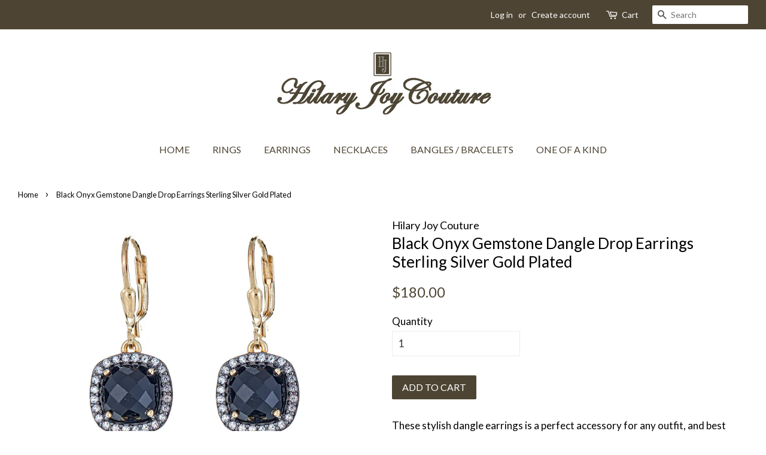

--- FILE ---
content_type: text/html; charset=utf-8
request_url: https://hilaryjoycouture.com/products/briolette-black-onyx-with-natural-zircon-sterling-silver-gold-plated-dangle-drop-earrings-christmas-jewelry-gift
body_size: 15924
content:
<!doctype html>
<!--[if lt IE 7]><html class="no-js lt-ie9 lt-ie8 lt-ie7" lang="en"> <![endif]-->
<!--[if IE 7]><html class="no-js lt-ie9 lt-ie8" lang="en"> <![endif]-->
<!--[if IE 8]><html class="no-js lt-ie9" lang="en"> <![endif]-->
<!--[if IE 9 ]><html class="ie9 no-js"> <![endif]-->
<!--[if (gt IE 9)|!(IE)]><!--> <html class="no-js"> <!--<![endif]-->
<head>
  <!-- Hotjar Tracking Code for Hilary Joy Couture -->
<script>
    (function(h,o,t,j,a,r){
        h.hj=h.hj||function(){(h.hj.q=h.hj.q||[]).push(arguments)};
        h._hjSettings={hjid:5163544,hjsv:6};
        a=o.getElementsByTagName('head')[0];
        r=o.createElement('script');r.async=1;
        r.src=t+h._hjSettings.hjid+j+h._hjSettings.hjsv;
        a.appendChild(r);
    })(window,document,'https://static.hotjar.com/c/hotjar-','.js?sv=');
</script>

<!-- Google tag (gtag.js) -->
<script async src="https://www.googletagmanager.com/gtag/js?id=G-5DQ5CPPHQB"></script>
<script>
  window.dataLayer = window.dataLayer || [];
  function gtag(){dataLayer.push(arguments);}
  gtag('js', new Date());

  gtag('config', 'G-5DQ5CPPHQB');
</script>

  <!-- Start of HubSpot Embed Code -->
  <script type="text/javascript" id="hs-script-loader" async defer src="//js-na1.hs-scripts.com/43701619.js"></script>
<!-- End of HubSpot Embed Code -->
  <!-- Start of HubSpot Embed Code -->
<script type="text/javascript" id="hs-script-loader" async defer src="//js.hs-scripts.com/43701619.js"></script>
<!-- End of HubSpot Embed Code -->
<meta name="google-site-verification" content="4xgU7bw2hVAmQNR04m8eUehzk0ICCuKqj3_k3oHLRQE" />
<!-- Google tag (gtag.js) -->
<script async src="https://www.googletagmanager.com/gtag/js?id=G-5DQ5CPPHQB"></script>
<script>
  window.dataLayer = window.dataLayer || [];
  function gtag(){dataLayer.push(arguments);}
  gtag('js', new Date());

  gtag('config', 'G-5DQ5CPPHQB');
</script>

  <!-- Basic page needs ================================================== -->
  <meta charset="utf-8">
  <meta http-equiv="X-UA-Compatible" content="IE=edge,chrome=1">

  

  <!-- Title and description ================================================== -->
  <title>
  Black Onyx Gemstone Dangle Drop Earrings Sterling Silver Gold Plated &ndash; Hilary Joy Couture
  </title>

  
  <meta name="description" content="These stylish dangle earrings is a perfect accessory for any outfit, and best Christmas jewelry gift for your girlfriend or someone special. Hilary Joy checkerboard cushion and briolette Black Onyx with Natural Zircon sterling silver gold plated earrings. Sterling Silver  22k Gold Plated Black Rhodium Black Onyx Natura">
  

  <!-- Social meta ================================================== -->
  <!-- /snippets/social-meta-tags.liquid -->




<meta property="og:site_name" content="Hilary Joy Couture">
<meta property="og:url" content="https://hilaryjoycouture.com/products/briolette-black-onyx-with-natural-zircon-sterling-silver-gold-plated-dangle-drop-earrings-christmas-jewelry-gift">
<meta property="og:title" content="Black Onyx Gemstone Dangle Drop Earrings Sterling Silver Gold Plated">
<meta property="og:type" content="product">
<meta property="og:description" content="These stylish dangle earrings is a perfect accessory for any outfit, and best Christmas jewelry gift for your girlfriend or someone special. Hilary Joy checkerboard cushion and briolette Black Onyx with Natural Zircon sterling silver gold plated earrings. Sterling Silver  22k Gold Plated Black Rhodium Black Onyx Natura">

  <meta property="og:price:amount" content="180.00">
  <meta property="og:price:currency" content="USD">

<meta property="og:image" content="http://hilaryjoycouture.com/cdn/shop/products/MegaJewels-195_1200x1200.jpg?v=1516660270">
<meta property="og:image:secure_url" content="https://hilaryjoycouture.com/cdn/shop/products/MegaJewels-195_1200x1200.jpg?v=1516660270">


  <meta name="twitter:site" content="@hjoycouture">

<meta name="twitter:card" content="summary_large_image">
<meta name="twitter:title" content="Black Onyx Gemstone Dangle Drop Earrings Sterling Silver Gold Plated">
<meta name="twitter:description" content="These stylish dangle earrings is a perfect accessory for any outfit, and best Christmas jewelry gift for your girlfriend or someone special. Hilary Joy checkerboard cushion and briolette Black Onyx with Natural Zircon sterling silver gold plated earrings. Sterling Silver  22k Gold Plated Black Rhodium Black Onyx Natura">


  <!-- Helpers ================================================== -->
  <link rel="canonical" href="https://hilaryjoycouture.com/products/briolette-black-onyx-with-natural-zircon-sterling-silver-gold-plated-dangle-drop-earrings-christmas-jewelry-gift">
  <meta name="viewport" content="width=device-width,initial-scale=1">
  <meta name="theme-color" content="#4d4433">

  <!-- CSS ================================================== -->
  <link href="//hilaryjoycouture.com/cdn/shop/t/2/assets/timber.scss.css?v=171822756834117407651701100218" rel="stylesheet" type="text/css" media="all" />
  <link href="//hilaryjoycouture.com/cdn/shop/t/2/assets/theme.scss.css?v=154014214186906071271701100218" rel="stylesheet" type="text/css" media="all" />

  
  
  
  <link href="//fonts.googleapis.com/css?family=Lato:400,700" rel="stylesheet" type="text/css" media="all" />


  


  



  <script>
    window.theme = window.theme || {};

    var theme = {
      strings: {
        zoomClose: "Close (Esc)",
        zoomPrev: "Previous (Left arrow key)",
        zoomNext: "Next (Right arrow key)",
        addressError: "Error looking up that address",
        addressNoResults: "No results for that address",
        addressQueryLimit: "You have exceeded the Google API usage limit. Consider upgrading to a \u003ca href=\"https:\/\/developers.google.com\/maps\/premium\/usage-limits\"\u003ePremium Plan\u003c\/a\u003e.",
        authError: "There was a problem authenticating your Google Maps API Key."
      },
      settings: {
        // Adding some settings to allow the editor to update correctly when they are changed
        themeBgImage: false,
        customBgImage: '',
        enableWideLayout: true,
        typeAccentTransform: true,
        typeAccentSpacing: false,
        baseFontSize: '17px',
        headerBaseFontSize: '26px',
        accentFontSize: '16px'
      },
      variables: {
        mediaQueryMedium: 'screen and (max-width: 768px)',
        bpSmall: false
      },
      moneyFormat: "${{amount}}"
    }

    document.documentElement.className = document.documentElement.className.replace('no-js', 'supports-js');
  </script>

  <!-- Header hook for plugins ================================================== -->
  <script>window.performance && window.performance.mark && window.performance.mark('shopify.content_for_header.start');</script><meta id="shopify-digital-wallet" name="shopify-digital-wallet" content="/26632982/digital_wallets/dialog">
<meta name="shopify-checkout-api-token" content="1dbe4427632962b6979cffe56873bb7f">
<link rel="alternate" type="application/json+oembed" href="https://hilaryjoycouture.com/products/briolette-black-onyx-with-natural-zircon-sterling-silver-gold-plated-dangle-drop-earrings-christmas-jewelry-gift.oembed">
<script async="async" src="/checkouts/internal/preloads.js?locale=en-US"></script>
<link rel="preconnect" href="https://shop.app" crossorigin="anonymous">
<script async="async" src="https://shop.app/checkouts/internal/preloads.js?locale=en-US&shop_id=26632982" crossorigin="anonymous"></script>
<script id="apple-pay-shop-capabilities" type="application/json">{"shopId":26632982,"countryCode":"US","currencyCode":"USD","merchantCapabilities":["supports3DS"],"merchantId":"gid:\/\/shopify\/Shop\/26632982","merchantName":"Hilary Joy Couture","requiredBillingContactFields":["postalAddress","email"],"requiredShippingContactFields":["postalAddress","email"],"shippingType":"shipping","supportedNetworks":["visa","masterCard","amex","discover","elo","jcb"],"total":{"type":"pending","label":"Hilary Joy Couture","amount":"1.00"},"shopifyPaymentsEnabled":true,"supportsSubscriptions":true}</script>
<script id="shopify-features" type="application/json">{"accessToken":"1dbe4427632962b6979cffe56873bb7f","betas":["rich-media-storefront-analytics"],"domain":"hilaryjoycouture.com","predictiveSearch":true,"shopId":26632982,"locale":"en"}</script>
<script>var Shopify = Shopify || {};
Shopify.shop = "hilary-joy-couture.myshopify.com";
Shopify.locale = "en";
Shopify.currency = {"active":"USD","rate":"1.0"};
Shopify.country = "US";
Shopify.theme = {"name":"Minimal","id":26527531051,"schema_name":"Minimal","schema_version":"4.0.0","theme_store_id":380,"role":"main"};
Shopify.theme.handle = "null";
Shopify.theme.style = {"id":null,"handle":null};
Shopify.cdnHost = "hilaryjoycouture.com/cdn";
Shopify.routes = Shopify.routes || {};
Shopify.routes.root = "/";</script>
<script type="module">!function(o){(o.Shopify=o.Shopify||{}).modules=!0}(window);</script>
<script>!function(o){function n(){var o=[];function n(){o.push(Array.prototype.slice.apply(arguments))}return n.q=o,n}var t=o.Shopify=o.Shopify||{};t.loadFeatures=n(),t.autoloadFeatures=n()}(window);</script>
<script>
  window.ShopifyPay = window.ShopifyPay || {};
  window.ShopifyPay.apiHost = "shop.app\/pay";
  window.ShopifyPay.redirectState = null;
</script>
<script id="shop-js-analytics" type="application/json">{"pageType":"product"}</script>
<script defer="defer" async type="module" src="//hilaryjoycouture.com/cdn/shopifycloud/shop-js/modules/v2/client.init-shop-cart-sync_BApSsMSl.en.esm.js"></script>
<script defer="defer" async type="module" src="//hilaryjoycouture.com/cdn/shopifycloud/shop-js/modules/v2/chunk.common_CBoos6YZ.esm.js"></script>
<script type="module">
  await import("//hilaryjoycouture.com/cdn/shopifycloud/shop-js/modules/v2/client.init-shop-cart-sync_BApSsMSl.en.esm.js");
await import("//hilaryjoycouture.com/cdn/shopifycloud/shop-js/modules/v2/chunk.common_CBoos6YZ.esm.js");

  window.Shopify.SignInWithShop?.initShopCartSync?.({"fedCMEnabled":true,"windoidEnabled":true});

</script>
<script>
  window.Shopify = window.Shopify || {};
  if (!window.Shopify.featureAssets) window.Shopify.featureAssets = {};
  window.Shopify.featureAssets['shop-js'] = {"shop-cart-sync":["modules/v2/client.shop-cart-sync_DJczDl9f.en.esm.js","modules/v2/chunk.common_CBoos6YZ.esm.js"],"init-fed-cm":["modules/v2/client.init-fed-cm_BzwGC0Wi.en.esm.js","modules/v2/chunk.common_CBoos6YZ.esm.js"],"init-windoid":["modules/v2/client.init-windoid_BS26ThXS.en.esm.js","modules/v2/chunk.common_CBoos6YZ.esm.js"],"init-shop-email-lookup-coordinator":["modules/v2/client.init-shop-email-lookup-coordinator_DFwWcvrS.en.esm.js","modules/v2/chunk.common_CBoos6YZ.esm.js"],"shop-cash-offers":["modules/v2/client.shop-cash-offers_DthCPNIO.en.esm.js","modules/v2/chunk.common_CBoos6YZ.esm.js","modules/v2/chunk.modal_Bu1hFZFC.esm.js"],"shop-button":["modules/v2/client.shop-button_D_JX508o.en.esm.js","modules/v2/chunk.common_CBoos6YZ.esm.js"],"shop-toast-manager":["modules/v2/client.shop-toast-manager_tEhgP2F9.en.esm.js","modules/v2/chunk.common_CBoos6YZ.esm.js"],"avatar":["modules/v2/client.avatar_BTnouDA3.en.esm.js"],"pay-button":["modules/v2/client.pay-button_BuNmcIr_.en.esm.js","modules/v2/chunk.common_CBoos6YZ.esm.js"],"init-shop-cart-sync":["modules/v2/client.init-shop-cart-sync_BApSsMSl.en.esm.js","modules/v2/chunk.common_CBoos6YZ.esm.js"],"shop-login-button":["modules/v2/client.shop-login-button_DwLgFT0K.en.esm.js","modules/v2/chunk.common_CBoos6YZ.esm.js","modules/v2/chunk.modal_Bu1hFZFC.esm.js"],"init-customer-accounts-sign-up":["modules/v2/client.init-customer-accounts-sign-up_TlVCiykN.en.esm.js","modules/v2/client.shop-login-button_DwLgFT0K.en.esm.js","modules/v2/chunk.common_CBoos6YZ.esm.js","modules/v2/chunk.modal_Bu1hFZFC.esm.js"],"init-shop-for-new-customer-accounts":["modules/v2/client.init-shop-for-new-customer-accounts_DrjXSI53.en.esm.js","modules/v2/client.shop-login-button_DwLgFT0K.en.esm.js","modules/v2/chunk.common_CBoos6YZ.esm.js","modules/v2/chunk.modal_Bu1hFZFC.esm.js"],"init-customer-accounts":["modules/v2/client.init-customer-accounts_C0Oh2ljF.en.esm.js","modules/v2/client.shop-login-button_DwLgFT0K.en.esm.js","modules/v2/chunk.common_CBoos6YZ.esm.js","modules/v2/chunk.modal_Bu1hFZFC.esm.js"],"shop-follow-button":["modules/v2/client.shop-follow-button_C5D3XtBb.en.esm.js","modules/v2/chunk.common_CBoos6YZ.esm.js","modules/v2/chunk.modal_Bu1hFZFC.esm.js"],"checkout-modal":["modules/v2/client.checkout-modal_8TC_1FUY.en.esm.js","modules/v2/chunk.common_CBoos6YZ.esm.js","modules/v2/chunk.modal_Bu1hFZFC.esm.js"],"lead-capture":["modules/v2/client.lead-capture_D-pmUjp9.en.esm.js","modules/v2/chunk.common_CBoos6YZ.esm.js","modules/v2/chunk.modal_Bu1hFZFC.esm.js"],"shop-login":["modules/v2/client.shop-login_BmtnoEUo.en.esm.js","modules/v2/chunk.common_CBoos6YZ.esm.js","modules/v2/chunk.modal_Bu1hFZFC.esm.js"],"payment-terms":["modules/v2/client.payment-terms_BHOWV7U_.en.esm.js","modules/v2/chunk.common_CBoos6YZ.esm.js","modules/v2/chunk.modal_Bu1hFZFC.esm.js"]};
</script>
<script id="__st">var __st={"a":26632982,"offset":-18000,"reqid":"0ad9b63a-0b65-4080-b598-390b8874b0ba-1768919945","pageurl":"hilaryjoycouture.com\/products\/briolette-black-onyx-with-natural-zircon-sterling-silver-gold-plated-dangle-drop-earrings-christmas-jewelry-gift","u":"6be5a22d97f4","p":"product","rtyp":"product","rid":865854062635};</script>
<script>window.ShopifyPaypalV4VisibilityTracking = true;</script>
<script id="captcha-bootstrap">!function(){'use strict';const t='contact',e='account',n='new_comment',o=[[t,t],['blogs',n],['comments',n],[t,'customer']],c=[[e,'customer_login'],[e,'guest_login'],[e,'recover_customer_password'],[e,'create_customer']],r=t=>t.map((([t,e])=>`form[action*='/${t}']:not([data-nocaptcha='true']) input[name='form_type'][value='${e}']`)).join(','),a=t=>()=>t?[...document.querySelectorAll(t)].map((t=>t.form)):[];function s(){const t=[...o],e=r(t);return a(e)}const i='password',u='form_key',d=['recaptcha-v3-token','g-recaptcha-response','h-captcha-response',i],f=()=>{try{return window.sessionStorage}catch{return}},m='__shopify_v',_=t=>t.elements[u];function p(t,e,n=!1){try{const o=window.sessionStorage,c=JSON.parse(o.getItem(e)),{data:r}=function(t){const{data:e,action:n}=t;return t[m]||n?{data:e,action:n}:{data:t,action:n}}(c);for(const[e,n]of Object.entries(r))t.elements[e]&&(t.elements[e].value=n);n&&o.removeItem(e)}catch(o){console.error('form repopulation failed',{error:o})}}const l='form_type',E='cptcha';function T(t){t.dataset[E]=!0}const w=window,h=w.document,L='Shopify',v='ce_forms',y='captcha';let A=!1;((t,e)=>{const n=(g='f06e6c50-85a8-45c8-87d0-21a2b65856fe',I='https://cdn.shopify.com/shopifycloud/storefront-forms-hcaptcha/ce_storefront_forms_captcha_hcaptcha.v1.5.2.iife.js',D={infoText:'Protected by hCaptcha',privacyText:'Privacy',termsText:'Terms'},(t,e,n)=>{const o=w[L][v],c=o.bindForm;if(c)return c(t,g,e,D).then(n);var r;o.q.push([[t,g,e,D],n]),r=I,A||(h.body.append(Object.assign(h.createElement('script'),{id:'captcha-provider',async:!0,src:r})),A=!0)});var g,I,D;w[L]=w[L]||{},w[L][v]=w[L][v]||{},w[L][v].q=[],w[L][y]=w[L][y]||{},w[L][y].protect=function(t,e){n(t,void 0,e),T(t)},Object.freeze(w[L][y]),function(t,e,n,w,h,L){const[v,y,A,g]=function(t,e,n){const i=e?o:[],u=t?c:[],d=[...i,...u],f=r(d),m=r(i),_=r(d.filter((([t,e])=>n.includes(e))));return[a(f),a(m),a(_),s()]}(w,h,L),I=t=>{const e=t.target;return e instanceof HTMLFormElement?e:e&&e.form},D=t=>v().includes(t);t.addEventListener('submit',(t=>{const e=I(t);if(!e)return;const n=D(e)&&!e.dataset.hcaptchaBound&&!e.dataset.recaptchaBound,o=_(e),c=g().includes(e)&&(!o||!o.value);(n||c)&&t.preventDefault(),c&&!n&&(function(t){try{if(!f())return;!function(t){const e=f();if(!e)return;const n=_(t);if(!n)return;const o=n.value;o&&e.removeItem(o)}(t);const e=Array.from(Array(32),(()=>Math.random().toString(36)[2])).join('');!function(t,e){_(t)||t.append(Object.assign(document.createElement('input'),{type:'hidden',name:u})),t.elements[u].value=e}(t,e),function(t,e){const n=f();if(!n)return;const o=[...t.querySelectorAll(`input[type='${i}']`)].map((({name:t})=>t)),c=[...d,...o],r={};for(const[a,s]of new FormData(t).entries())c.includes(a)||(r[a]=s);n.setItem(e,JSON.stringify({[m]:1,action:t.action,data:r}))}(t,e)}catch(e){console.error('failed to persist form',e)}}(e),e.submit())}));const S=(t,e)=>{t&&!t.dataset[E]&&(n(t,e.some((e=>e===t))),T(t))};for(const o of['focusin','change'])t.addEventListener(o,(t=>{const e=I(t);D(e)&&S(e,y())}));const B=e.get('form_key'),M=e.get(l),P=B&&M;t.addEventListener('DOMContentLoaded',(()=>{const t=y();if(P)for(const e of t)e.elements[l].value===M&&p(e,B);[...new Set([...A(),...v().filter((t=>'true'===t.dataset.shopifyCaptcha))])].forEach((e=>S(e,t)))}))}(h,new URLSearchParams(w.location.search),n,t,e,['guest_login'])})(!0,!0)}();</script>
<script integrity="sha256-4kQ18oKyAcykRKYeNunJcIwy7WH5gtpwJnB7kiuLZ1E=" data-source-attribution="shopify.loadfeatures" defer="defer" src="//hilaryjoycouture.com/cdn/shopifycloud/storefront/assets/storefront/load_feature-a0a9edcb.js" crossorigin="anonymous"></script>
<script crossorigin="anonymous" defer="defer" src="//hilaryjoycouture.com/cdn/shopifycloud/storefront/assets/shopify_pay/storefront-65b4c6d7.js?v=20250812"></script>
<script data-source-attribution="shopify.dynamic_checkout.dynamic.init">var Shopify=Shopify||{};Shopify.PaymentButton=Shopify.PaymentButton||{isStorefrontPortableWallets:!0,init:function(){window.Shopify.PaymentButton.init=function(){};var t=document.createElement("script");t.src="https://hilaryjoycouture.com/cdn/shopifycloud/portable-wallets/latest/portable-wallets.en.js",t.type="module",document.head.appendChild(t)}};
</script>
<script data-source-attribution="shopify.dynamic_checkout.buyer_consent">
  function portableWalletsHideBuyerConsent(e){var t=document.getElementById("shopify-buyer-consent"),n=document.getElementById("shopify-subscription-policy-button");t&&n&&(t.classList.add("hidden"),t.setAttribute("aria-hidden","true"),n.removeEventListener("click",e))}function portableWalletsShowBuyerConsent(e){var t=document.getElementById("shopify-buyer-consent"),n=document.getElementById("shopify-subscription-policy-button");t&&n&&(t.classList.remove("hidden"),t.removeAttribute("aria-hidden"),n.addEventListener("click",e))}window.Shopify?.PaymentButton&&(window.Shopify.PaymentButton.hideBuyerConsent=portableWalletsHideBuyerConsent,window.Shopify.PaymentButton.showBuyerConsent=portableWalletsShowBuyerConsent);
</script>
<script data-source-attribution="shopify.dynamic_checkout.cart.bootstrap">document.addEventListener("DOMContentLoaded",(function(){function t(){return document.querySelector("shopify-accelerated-checkout-cart, shopify-accelerated-checkout")}if(t())Shopify.PaymentButton.init();else{new MutationObserver((function(e,n){t()&&(Shopify.PaymentButton.init(),n.disconnect())})).observe(document.body,{childList:!0,subtree:!0})}}));
</script>
<link id="shopify-accelerated-checkout-styles" rel="stylesheet" media="screen" href="https://hilaryjoycouture.com/cdn/shopifycloud/portable-wallets/latest/accelerated-checkout-backwards-compat.css" crossorigin="anonymous">
<style id="shopify-accelerated-checkout-cart">
        #shopify-buyer-consent {
  margin-top: 1em;
  display: inline-block;
  width: 100%;
}

#shopify-buyer-consent.hidden {
  display: none;
}

#shopify-subscription-policy-button {
  background: none;
  border: none;
  padding: 0;
  text-decoration: underline;
  font-size: inherit;
  cursor: pointer;
}

#shopify-subscription-policy-button::before {
  box-shadow: none;
}

      </style>

<script>window.performance && window.performance.mark && window.performance.mark('shopify.content_for_header.end');</script>

  

<!--[if lt IE 9]>
<script src="//cdnjs.cloudflare.com/ajax/libs/html5shiv/3.7.2/html5shiv.min.js" type="text/javascript"></script>
<link href="//hilaryjoycouture.com/cdn/shop/t/2/assets/respond-proxy.html" id="respond-proxy" rel="respond-proxy" />
<link href="//hilaryjoycouture.com/search?q=54014eab848f309500530a75fa1c3335" id="respond-redirect" rel="respond-redirect" />
<script src="//hilaryjoycouture.com/search?q=54014eab848f309500530a75fa1c3335" type="text/javascript"></script>
<![endif]-->


  <script src="//hilaryjoycouture.com/cdn/shop/t/2/assets/jquery-2.2.3.min.js?v=58211863146907186831516658058" type="text/javascript"></script>

  <!--[if (gt IE 9)|!(IE)]><!--><script src="//hilaryjoycouture.com/cdn/shop/t/2/assets/lazysizes.min.js?v=177476512571513845041516658058" async="async"></script><!--<![endif]-->
  <!--[if lte IE 9]><script src="//hilaryjoycouture.com/cdn/shop/t/2/assets/lazysizes.min.js?v=177476512571513845041516658058"></script><![endif]-->

  
  

<link href="https://monorail-edge.shopifysvc.com" rel="dns-prefetch">
<script>(function(){if ("sendBeacon" in navigator && "performance" in window) {try {var session_token_from_headers = performance.getEntriesByType('navigation')[0].serverTiming.find(x => x.name == '_s').description;} catch {var session_token_from_headers = undefined;}var session_cookie_matches = document.cookie.match(/_shopify_s=([^;]*)/);var session_token_from_cookie = session_cookie_matches && session_cookie_matches.length === 2 ? session_cookie_matches[1] : "";var session_token = session_token_from_headers || session_token_from_cookie || "";function handle_abandonment_event(e) {var entries = performance.getEntries().filter(function(entry) {return /monorail-edge.shopifysvc.com/.test(entry.name);});if (!window.abandonment_tracked && entries.length === 0) {window.abandonment_tracked = true;var currentMs = Date.now();var navigation_start = performance.timing.navigationStart;var payload = {shop_id: 26632982,url: window.location.href,navigation_start,duration: currentMs - navigation_start,session_token,page_type: "product"};window.navigator.sendBeacon("https://monorail-edge.shopifysvc.com/v1/produce", JSON.stringify({schema_id: "online_store_buyer_site_abandonment/1.1",payload: payload,metadata: {event_created_at_ms: currentMs,event_sent_at_ms: currentMs}}));}}window.addEventListener('pagehide', handle_abandonment_event);}}());</script>
<script id="web-pixels-manager-setup">(function e(e,d,r,n,o){if(void 0===o&&(o={}),!Boolean(null===(a=null===(i=window.Shopify)||void 0===i?void 0:i.analytics)||void 0===a?void 0:a.replayQueue)){var i,a;window.Shopify=window.Shopify||{};var t=window.Shopify;t.analytics=t.analytics||{};var s=t.analytics;s.replayQueue=[],s.publish=function(e,d,r){return s.replayQueue.push([e,d,r]),!0};try{self.performance.mark("wpm:start")}catch(e){}var l=function(){var e={modern:/Edge?\/(1{2}[4-9]|1[2-9]\d|[2-9]\d{2}|\d{4,})\.\d+(\.\d+|)|Firefox\/(1{2}[4-9]|1[2-9]\d|[2-9]\d{2}|\d{4,})\.\d+(\.\d+|)|Chrom(ium|e)\/(9{2}|\d{3,})\.\d+(\.\d+|)|(Maci|X1{2}).+ Version\/(15\.\d+|(1[6-9]|[2-9]\d|\d{3,})\.\d+)([,.]\d+|)( \(\w+\)|)( Mobile\/\w+|) Safari\/|Chrome.+OPR\/(9{2}|\d{3,})\.\d+\.\d+|(CPU[ +]OS|iPhone[ +]OS|CPU[ +]iPhone|CPU IPhone OS|CPU iPad OS)[ +]+(15[._]\d+|(1[6-9]|[2-9]\d|\d{3,})[._]\d+)([._]\d+|)|Android:?[ /-](13[3-9]|1[4-9]\d|[2-9]\d{2}|\d{4,})(\.\d+|)(\.\d+|)|Android.+Firefox\/(13[5-9]|1[4-9]\d|[2-9]\d{2}|\d{4,})\.\d+(\.\d+|)|Android.+Chrom(ium|e)\/(13[3-9]|1[4-9]\d|[2-9]\d{2}|\d{4,})\.\d+(\.\d+|)|SamsungBrowser\/([2-9]\d|\d{3,})\.\d+/,legacy:/Edge?\/(1[6-9]|[2-9]\d|\d{3,})\.\d+(\.\d+|)|Firefox\/(5[4-9]|[6-9]\d|\d{3,})\.\d+(\.\d+|)|Chrom(ium|e)\/(5[1-9]|[6-9]\d|\d{3,})\.\d+(\.\d+|)([\d.]+$|.*Safari\/(?![\d.]+ Edge\/[\d.]+$))|(Maci|X1{2}).+ Version\/(10\.\d+|(1[1-9]|[2-9]\d|\d{3,})\.\d+)([,.]\d+|)( \(\w+\)|)( Mobile\/\w+|) Safari\/|Chrome.+OPR\/(3[89]|[4-9]\d|\d{3,})\.\d+\.\d+|(CPU[ +]OS|iPhone[ +]OS|CPU[ +]iPhone|CPU IPhone OS|CPU iPad OS)[ +]+(10[._]\d+|(1[1-9]|[2-9]\d|\d{3,})[._]\d+)([._]\d+|)|Android:?[ /-](13[3-9]|1[4-9]\d|[2-9]\d{2}|\d{4,})(\.\d+|)(\.\d+|)|Mobile Safari.+OPR\/([89]\d|\d{3,})\.\d+\.\d+|Android.+Firefox\/(13[5-9]|1[4-9]\d|[2-9]\d{2}|\d{4,})\.\d+(\.\d+|)|Android.+Chrom(ium|e)\/(13[3-9]|1[4-9]\d|[2-9]\d{2}|\d{4,})\.\d+(\.\d+|)|Android.+(UC? ?Browser|UCWEB|U3)[ /]?(15\.([5-9]|\d{2,})|(1[6-9]|[2-9]\d|\d{3,})\.\d+)\.\d+|SamsungBrowser\/(5\.\d+|([6-9]|\d{2,})\.\d+)|Android.+MQ{2}Browser\/(14(\.(9|\d{2,})|)|(1[5-9]|[2-9]\d|\d{3,})(\.\d+|))(\.\d+|)|K[Aa][Ii]OS\/(3\.\d+|([4-9]|\d{2,})\.\d+)(\.\d+|)/},d=e.modern,r=e.legacy,n=navigator.userAgent;return n.match(d)?"modern":n.match(r)?"legacy":"unknown"}(),u="modern"===l?"modern":"legacy",c=(null!=n?n:{modern:"",legacy:""})[u],f=function(e){return[e.baseUrl,"/wpm","/b",e.hashVersion,"modern"===e.buildTarget?"m":"l",".js"].join("")}({baseUrl:d,hashVersion:r,buildTarget:u}),m=function(e){var d=e.version,r=e.bundleTarget,n=e.surface,o=e.pageUrl,i=e.monorailEndpoint;return{emit:function(e){var a=e.status,t=e.errorMsg,s=(new Date).getTime(),l=JSON.stringify({metadata:{event_sent_at_ms:s},events:[{schema_id:"web_pixels_manager_load/3.1",payload:{version:d,bundle_target:r,page_url:o,status:a,surface:n,error_msg:t},metadata:{event_created_at_ms:s}}]});if(!i)return console&&console.warn&&console.warn("[Web Pixels Manager] No Monorail endpoint provided, skipping logging."),!1;try{return self.navigator.sendBeacon.bind(self.navigator)(i,l)}catch(e){}var u=new XMLHttpRequest;try{return u.open("POST",i,!0),u.setRequestHeader("Content-Type","text/plain"),u.send(l),!0}catch(e){return console&&console.warn&&console.warn("[Web Pixels Manager] Got an unhandled error while logging to Monorail."),!1}}}}({version:r,bundleTarget:l,surface:e.surface,pageUrl:self.location.href,monorailEndpoint:e.monorailEndpoint});try{o.browserTarget=l,function(e){var d=e.src,r=e.async,n=void 0===r||r,o=e.onload,i=e.onerror,a=e.sri,t=e.scriptDataAttributes,s=void 0===t?{}:t,l=document.createElement("script"),u=document.querySelector("head"),c=document.querySelector("body");if(l.async=n,l.src=d,a&&(l.integrity=a,l.crossOrigin="anonymous"),s)for(var f in s)if(Object.prototype.hasOwnProperty.call(s,f))try{l.dataset[f]=s[f]}catch(e){}if(o&&l.addEventListener("load",o),i&&l.addEventListener("error",i),u)u.appendChild(l);else{if(!c)throw new Error("Did not find a head or body element to append the script");c.appendChild(l)}}({src:f,async:!0,onload:function(){if(!function(){var e,d;return Boolean(null===(d=null===(e=window.Shopify)||void 0===e?void 0:e.analytics)||void 0===d?void 0:d.initialized)}()){var d=window.webPixelsManager.init(e)||void 0;if(d){var r=window.Shopify.analytics;r.replayQueue.forEach((function(e){var r=e[0],n=e[1],o=e[2];d.publishCustomEvent(r,n,o)})),r.replayQueue=[],r.publish=d.publishCustomEvent,r.visitor=d.visitor,r.initialized=!0}}},onerror:function(){return m.emit({status:"failed",errorMsg:"".concat(f," has failed to load")})},sri:function(e){var d=/^sha384-[A-Za-z0-9+/=]+$/;return"string"==typeof e&&d.test(e)}(c)?c:"",scriptDataAttributes:o}),m.emit({status:"loading"})}catch(e){m.emit({status:"failed",errorMsg:(null==e?void 0:e.message)||"Unknown error"})}}})({shopId: 26632982,storefrontBaseUrl: "https://hilaryjoycouture.com",extensionsBaseUrl: "https://extensions.shopifycdn.com/cdn/shopifycloud/web-pixels-manager",monorailEndpoint: "https://monorail-edge.shopifysvc.com/unstable/produce_batch",surface: "storefront-renderer",enabledBetaFlags: ["2dca8a86"],webPixelsConfigList: [{"id":"378667178","configuration":"{\"config\":\"{\\\"pixel_id\\\":\\\"G-5DQ5CPPHQB\\\",\\\"gtag_events\\\":[{\\\"type\\\":\\\"purchase\\\",\\\"action_label\\\":\\\"G-5DQ5CPPHQB\\\"},{\\\"type\\\":\\\"page_view\\\",\\\"action_label\\\":\\\"G-5DQ5CPPHQB\\\"},{\\\"type\\\":\\\"view_item\\\",\\\"action_label\\\":\\\"G-5DQ5CPPHQB\\\"},{\\\"type\\\":\\\"search\\\",\\\"action_label\\\":\\\"G-5DQ5CPPHQB\\\"},{\\\"type\\\":\\\"add_to_cart\\\",\\\"action_label\\\":\\\"G-5DQ5CPPHQB\\\"},{\\\"type\\\":\\\"begin_checkout\\\",\\\"action_label\\\":\\\"G-5DQ5CPPHQB\\\"},{\\\"type\\\":\\\"add_payment_info\\\",\\\"action_label\\\":\\\"G-5DQ5CPPHQB\\\"}],\\\"enable_monitoring_mode\\\":false}\"}","eventPayloadVersion":"v1","runtimeContext":"OPEN","scriptVersion":"b2a88bafab3e21179ed38636efcd8a93","type":"APP","apiClientId":1780363,"privacyPurposes":[],"dataSharingAdjustments":{"protectedCustomerApprovalScopes":["read_customer_address","read_customer_email","read_customer_name","read_customer_personal_data","read_customer_phone"]}},{"id":"96338090","eventPayloadVersion":"v1","runtimeContext":"LAX","scriptVersion":"1","type":"CUSTOM","privacyPurposes":["ANALYTICS"],"name":"Google Analytics tag (migrated)"},{"id":"shopify-app-pixel","configuration":"{}","eventPayloadVersion":"v1","runtimeContext":"STRICT","scriptVersion":"0450","apiClientId":"shopify-pixel","type":"APP","privacyPurposes":["ANALYTICS","MARKETING"]},{"id":"shopify-custom-pixel","eventPayloadVersion":"v1","runtimeContext":"LAX","scriptVersion":"0450","apiClientId":"shopify-pixel","type":"CUSTOM","privacyPurposes":["ANALYTICS","MARKETING"]}],isMerchantRequest: false,initData: {"shop":{"name":"Hilary Joy Couture","paymentSettings":{"currencyCode":"USD"},"myshopifyDomain":"hilary-joy-couture.myshopify.com","countryCode":"US","storefrontUrl":"https:\/\/hilaryjoycouture.com"},"customer":null,"cart":null,"checkout":null,"productVariants":[{"price":{"amount":180.0,"currencyCode":"USD"},"product":{"title":"Black Onyx Gemstone Dangle Drop Earrings Sterling Silver Gold Plated","vendor":"Hilary Joy Couture","id":"865854062635","untranslatedTitle":"Black Onyx Gemstone Dangle Drop Earrings Sterling Silver Gold Plated","url":"\/products\/briolette-black-onyx-with-natural-zircon-sterling-silver-gold-plated-dangle-drop-earrings-christmas-jewelry-gift","type":"HJ Earrings"},"id":"9313744650283","image":{"src":"\/\/hilaryjoycouture.com\/cdn\/shop\/products\/MegaJewels-195.jpg?v=1516660270"},"sku":"4360","title":"Default Title","untranslatedTitle":"Default Title"}],"purchasingCompany":null},},"https://hilaryjoycouture.com/cdn","fcfee988w5aeb613cpc8e4bc33m6693e112",{"modern":"","legacy":""},{"shopId":"26632982","storefrontBaseUrl":"https:\/\/hilaryjoycouture.com","extensionBaseUrl":"https:\/\/extensions.shopifycdn.com\/cdn\/shopifycloud\/web-pixels-manager","surface":"storefront-renderer","enabledBetaFlags":"[\"2dca8a86\"]","isMerchantRequest":"false","hashVersion":"fcfee988w5aeb613cpc8e4bc33m6693e112","publish":"custom","events":"[[\"page_viewed\",{}],[\"product_viewed\",{\"productVariant\":{\"price\":{\"amount\":180.0,\"currencyCode\":\"USD\"},\"product\":{\"title\":\"Black Onyx Gemstone Dangle Drop Earrings Sterling Silver Gold Plated\",\"vendor\":\"Hilary Joy Couture\",\"id\":\"865854062635\",\"untranslatedTitle\":\"Black Onyx Gemstone Dangle Drop Earrings Sterling Silver Gold Plated\",\"url\":\"\/products\/briolette-black-onyx-with-natural-zircon-sterling-silver-gold-plated-dangle-drop-earrings-christmas-jewelry-gift\",\"type\":\"HJ Earrings\"},\"id\":\"9313744650283\",\"image\":{\"src\":\"\/\/hilaryjoycouture.com\/cdn\/shop\/products\/MegaJewels-195.jpg?v=1516660270\"},\"sku\":\"4360\",\"title\":\"Default Title\",\"untranslatedTitle\":\"Default Title\"}}]]"});</script><script>
  window.ShopifyAnalytics = window.ShopifyAnalytics || {};
  window.ShopifyAnalytics.meta = window.ShopifyAnalytics.meta || {};
  window.ShopifyAnalytics.meta.currency = 'USD';
  var meta = {"product":{"id":865854062635,"gid":"gid:\/\/shopify\/Product\/865854062635","vendor":"Hilary Joy Couture","type":"HJ Earrings","handle":"briolette-black-onyx-with-natural-zircon-sterling-silver-gold-plated-dangle-drop-earrings-christmas-jewelry-gift","variants":[{"id":9313744650283,"price":18000,"name":"Black Onyx Gemstone Dangle Drop Earrings Sterling Silver Gold Plated","public_title":null,"sku":"4360"}],"remote":false},"page":{"pageType":"product","resourceType":"product","resourceId":865854062635,"requestId":"0ad9b63a-0b65-4080-b598-390b8874b0ba-1768919945"}};
  for (var attr in meta) {
    window.ShopifyAnalytics.meta[attr] = meta[attr];
  }
</script>
<script class="analytics">
  (function () {
    var customDocumentWrite = function(content) {
      var jquery = null;

      if (window.jQuery) {
        jquery = window.jQuery;
      } else if (window.Checkout && window.Checkout.$) {
        jquery = window.Checkout.$;
      }

      if (jquery) {
        jquery('body').append(content);
      }
    };

    var hasLoggedConversion = function(token) {
      if (token) {
        return document.cookie.indexOf('loggedConversion=' + token) !== -1;
      }
      return false;
    }

    var setCookieIfConversion = function(token) {
      if (token) {
        var twoMonthsFromNow = new Date(Date.now());
        twoMonthsFromNow.setMonth(twoMonthsFromNow.getMonth() + 2);

        document.cookie = 'loggedConversion=' + token + '; expires=' + twoMonthsFromNow;
      }
    }

    var trekkie = window.ShopifyAnalytics.lib = window.trekkie = window.trekkie || [];
    if (trekkie.integrations) {
      return;
    }
    trekkie.methods = [
      'identify',
      'page',
      'ready',
      'track',
      'trackForm',
      'trackLink'
    ];
    trekkie.factory = function(method) {
      return function() {
        var args = Array.prototype.slice.call(arguments);
        args.unshift(method);
        trekkie.push(args);
        return trekkie;
      };
    };
    for (var i = 0; i < trekkie.methods.length; i++) {
      var key = trekkie.methods[i];
      trekkie[key] = trekkie.factory(key);
    }
    trekkie.load = function(config) {
      trekkie.config = config || {};
      trekkie.config.initialDocumentCookie = document.cookie;
      var first = document.getElementsByTagName('script')[0];
      var script = document.createElement('script');
      script.type = 'text/javascript';
      script.onerror = function(e) {
        var scriptFallback = document.createElement('script');
        scriptFallback.type = 'text/javascript';
        scriptFallback.onerror = function(error) {
                var Monorail = {
      produce: function produce(monorailDomain, schemaId, payload) {
        var currentMs = new Date().getTime();
        var event = {
          schema_id: schemaId,
          payload: payload,
          metadata: {
            event_created_at_ms: currentMs,
            event_sent_at_ms: currentMs
          }
        };
        return Monorail.sendRequest("https://" + monorailDomain + "/v1/produce", JSON.stringify(event));
      },
      sendRequest: function sendRequest(endpointUrl, payload) {
        // Try the sendBeacon API
        if (window && window.navigator && typeof window.navigator.sendBeacon === 'function' && typeof window.Blob === 'function' && !Monorail.isIos12()) {
          var blobData = new window.Blob([payload], {
            type: 'text/plain'
          });

          if (window.navigator.sendBeacon(endpointUrl, blobData)) {
            return true;
          } // sendBeacon was not successful

        } // XHR beacon

        var xhr = new XMLHttpRequest();

        try {
          xhr.open('POST', endpointUrl);
          xhr.setRequestHeader('Content-Type', 'text/plain');
          xhr.send(payload);
        } catch (e) {
          console.log(e);
        }

        return false;
      },
      isIos12: function isIos12() {
        return window.navigator.userAgent.lastIndexOf('iPhone; CPU iPhone OS 12_') !== -1 || window.navigator.userAgent.lastIndexOf('iPad; CPU OS 12_') !== -1;
      }
    };
    Monorail.produce('monorail-edge.shopifysvc.com',
      'trekkie_storefront_load_errors/1.1',
      {shop_id: 26632982,
      theme_id: 26527531051,
      app_name: "storefront",
      context_url: window.location.href,
      source_url: "//hilaryjoycouture.com/cdn/s/trekkie.storefront.cd680fe47e6c39ca5d5df5f0a32d569bc48c0f27.min.js"});

        };
        scriptFallback.async = true;
        scriptFallback.src = '//hilaryjoycouture.com/cdn/s/trekkie.storefront.cd680fe47e6c39ca5d5df5f0a32d569bc48c0f27.min.js';
        first.parentNode.insertBefore(scriptFallback, first);
      };
      script.async = true;
      script.src = '//hilaryjoycouture.com/cdn/s/trekkie.storefront.cd680fe47e6c39ca5d5df5f0a32d569bc48c0f27.min.js';
      first.parentNode.insertBefore(script, first);
    };
    trekkie.load(
      {"Trekkie":{"appName":"storefront","development":false,"defaultAttributes":{"shopId":26632982,"isMerchantRequest":null,"themeId":26527531051,"themeCityHash":"5415135262860068569","contentLanguage":"en","currency":"USD","eventMetadataId":"8ac066d0-d2ff-4a6d-a6f3-a222f6c47077"},"isServerSideCookieWritingEnabled":true,"monorailRegion":"shop_domain","enabledBetaFlags":["65f19447"]},"Session Attribution":{},"S2S":{"facebookCapiEnabled":false,"source":"trekkie-storefront-renderer","apiClientId":580111}}
    );

    var loaded = false;
    trekkie.ready(function() {
      if (loaded) return;
      loaded = true;

      window.ShopifyAnalytics.lib = window.trekkie;

      var originalDocumentWrite = document.write;
      document.write = customDocumentWrite;
      try { window.ShopifyAnalytics.merchantGoogleAnalytics.call(this); } catch(error) {};
      document.write = originalDocumentWrite;

      window.ShopifyAnalytics.lib.page(null,{"pageType":"product","resourceType":"product","resourceId":865854062635,"requestId":"0ad9b63a-0b65-4080-b598-390b8874b0ba-1768919945","shopifyEmitted":true});

      var match = window.location.pathname.match(/checkouts\/(.+)\/(thank_you|post_purchase)/)
      var token = match? match[1]: undefined;
      if (!hasLoggedConversion(token)) {
        setCookieIfConversion(token);
        window.ShopifyAnalytics.lib.track("Viewed Product",{"currency":"USD","variantId":9313744650283,"productId":865854062635,"productGid":"gid:\/\/shopify\/Product\/865854062635","name":"Black Onyx Gemstone Dangle Drop Earrings Sterling Silver Gold Plated","price":"180.00","sku":"4360","brand":"Hilary Joy Couture","variant":null,"category":"HJ Earrings","nonInteraction":true,"remote":false},undefined,undefined,{"shopifyEmitted":true});
      window.ShopifyAnalytics.lib.track("monorail:\/\/trekkie_storefront_viewed_product\/1.1",{"currency":"USD","variantId":9313744650283,"productId":865854062635,"productGid":"gid:\/\/shopify\/Product\/865854062635","name":"Black Onyx Gemstone Dangle Drop Earrings Sterling Silver Gold Plated","price":"180.00","sku":"4360","brand":"Hilary Joy Couture","variant":null,"category":"HJ Earrings","nonInteraction":true,"remote":false,"referer":"https:\/\/hilaryjoycouture.com\/products\/briolette-black-onyx-with-natural-zircon-sterling-silver-gold-plated-dangle-drop-earrings-christmas-jewelry-gift"});
      }
    });


        var eventsListenerScript = document.createElement('script');
        eventsListenerScript.async = true;
        eventsListenerScript.src = "//hilaryjoycouture.com/cdn/shopifycloud/storefront/assets/shop_events_listener-3da45d37.js";
        document.getElementsByTagName('head')[0].appendChild(eventsListenerScript);

})();</script>
  <script>
  if (!window.ga || (window.ga && typeof window.ga !== 'function')) {
    window.ga = function ga() {
      (window.ga.q = window.ga.q || []).push(arguments);
      if (window.Shopify && window.Shopify.analytics && typeof window.Shopify.analytics.publish === 'function') {
        window.Shopify.analytics.publish("ga_stub_called", {}, {sendTo: "google_osp_migration"});
      }
      console.error("Shopify's Google Analytics stub called with:", Array.from(arguments), "\nSee https://help.shopify.com/manual/promoting-marketing/pixels/pixel-migration#google for more information.");
    };
    if (window.Shopify && window.Shopify.analytics && typeof window.Shopify.analytics.publish === 'function') {
      window.Shopify.analytics.publish("ga_stub_initialized", {}, {sendTo: "google_osp_migration"});
    }
  }
</script>
<script
  defer
  src="https://hilaryjoycouture.com/cdn/shopifycloud/perf-kit/shopify-perf-kit-3.0.4.min.js"
  data-application="storefront-renderer"
  data-shop-id="26632982"
  data-render-region="gcp-us-central1"
  data-page-type="product"
  data-theme-instance-id="26527531051"
  data-theme-name="Minimal"
  data-theme-version="4.0.0"
  data-monorail-region="shop_domain"
  data-resource-timing-sampling-rate="10"
  data-shs="true"
  data-shs-beacon="true"
  data-shs-export-with-fetch="true"
  data-shs-logs-sample-rate="1"
  data-shs-beacon-endpoint="https://hilaryjoycouture.com/api/collect"
></script>
</head>

<body id="black-onyx-gemstone-dangle-drop-earrings-sterling-silver-gold-plated" class="template-product" >

  <div id="shopify-section-header" class="shopify-section"><style>
  .logo__image-wrapper {
    max-width: 440px;
  }
  /*================= If logo is above navigation ================== */
  
    .site-nav {
      
      margin-top: 30px;
    }

    
      .logo__image-wrapper {
        margin: 0 auto;
      }
    
  

  /*============ If logo is on the same line as navigation ============ */
  


  
</style>

<div data-section-id="header" data-section-type="header-section">
  <div class="header-bar">
    <div class="wrapper medium-down--hide">
      <div class="post-large--display-table">

        
          <div class="header-bar__left post-large--display-table-cell">

            

            

            
              <div class="header-bar__module header-bar__message">
                
                  
                
              </div>
            

          </div>
        

        <div class="header-bar__right post-large--display-table-cell">

          
            <ul class="header-bar__module header-bar__module--list">
              
                <li>
                  <a href="https://hilaryjoycouture.com/customer_authentication/redirect?locale=en&amp;region_country=US" id="customer_login_link">Log in</a>
                </li>
                <li>or</li>
                <li>
                  <a href="https://shopify.com/26632982/account?locale=en" id="customer_register_link">Create account</a>
                </li>
              
            </ul>
          

          <div class="header-bar__module">
            <span class="header-bar__sep" aria-hidden="true"></span>
            <a href="/cart" class="cart-page-link">
              <span class="icon icon-cart header-bar__cart-icon" aria-hidden="true"></span>
            </a>
          </div>

          <div class="header-bar__module">
            <a href="/cart" class="cart-page-link">
              Cart
              <span class="cart-count header-bar__cart-count hidden-count">0</span>
            </a>
          </div>

          
            
              <div class="header-bar__module header-bar__search">
                


  <form action="/search" method="get" class="header-bar__search-form clearfix" role="search">
    
    <button type="submit" class="btn icon-fallback-text header-bar__search-submit">
      <span class="icon icon-search" aria-hidden="true"></span>
      <span class="fallback-text">Search</span>
    </button>
    <input type="search" name="q" value="" aria-label="Search" class="header-bar__search-input" placeholder="Search">
  </form>


              </div>
            
          

        </div>
      </div>
    </div>

    <div class="wrapper post-large--hide announcement-bar--mobile">
      
        
          <span></span>
        
      
    </div>

    <div class="wrapper post-large--hide">
      
        <button type="button" class="mobile-nav-trigger" id="MobileNavTrigger" aria-controls="MobileNav" aria-expanded="false">
          <span class="icon icon-hamburger" aria-hidden="true"></span>
          Menu
        </button>
      
      <a href="/cart" class="cart-page-link mobile-cart-page-link">
        <span class="icon icon-cart header-bar__cart-icon" aria-hidden="true"></span>
        Cart <span class="cart-count hidden-count">0</span>
      </a>
    </div>
    <nav role="navigation">
  <ul id="MobileNav" class="mobile-nav post-large--hide">
    
      
        <li class="mobile-nav__link">
          <a
            href="/"
            class="mobile-nav"
            >
            Home
          </a>
        </li>
      
    
      
        <li class="mobile-nav__link">
          <a
            href="/collections/statement-cocktail-dinner-rings-for-women-ladies"
            class="mobile-nav"
            >
            Rings
          </a>
        </li>
      
    
      
        <li class="mobile-nav__link">
          <a
            href="/collections/gemstone-dangle-drop-earrings"
            class="mobile-nav"
            >
            Earrings
          </a>
        </li>
      
    
      
        <li class="mobile-nav__link">
          <a
            href="/collections/necklace-long-pendant-strand-natural-gemstone-sterling-silver"
            class="mobile-nav"
            >
            Necklaces
          </a>
        </li>
      
    
      
        <li class="mobile-nav__link">
          <a
            href="/collections/cuff-bangles-bracelets-gemstone-beaded-with-charm-sterling-silver"
            class="mobile-nav"
            >
            Bangles / Bracelets
          </a>
        </li>
      
    
      
        <li class="mobile-nav__link">
          <a
            href="/collections/one-of-a-kind-1"
            class="mobile-nav"
            >
            One of a Kind
          </a>
        </li>
      
    

    
      
        <li class="mobile-nav__link">
          <a href="https://hilaryjoycouture.com/customer_authentication/redirect?locale=en&amp;region_country=US" id="customer_login_link">Log in</a>
        </li>
        <li class="mobile-nav__link">
          <a href="https://shopify.com/26632982/account?locale=en" id="customer_register_link">Create account</a>
        </li>
      
    
    
    <li class="mobile-nav__link">
      
        <div class="header-bar__module header-bar__search">
          


  <form action="/search" method="get" class="header-bar__search-form clearfix" role="search">
    
    <button type="submit" class="btn icon-fallback-text header-bar__search-submit">
      <span class="icon icon-search" aria-hidden="true"></span>
      <span class="fallback-text">Search</span>
    </button>
    <input type="search" name="q" value="" aria-label="Search" class="header-bar__search-input" placeholder="Search">
  </form>


        </div>
      
    </li>
  </ul>
</nav>

  </div>

  <header class="site-header" role="banner">
    <div class="wrapper">

      
        <div class="grid--full">
          <div class="grid__item">
            
              <div class="h1 site-header__logo" itemscope itemtype="http://schema.org/Organization">
            
              
                <noscript>
                  
                  <div class="logo__image-wrapper">
                    <img src="//hilaryjoycouture.com/cdn/shop/files/hjc-logo-2_440x.jpg?v=1613163628" alt="Hilary Joy Couture" />
                  </div>
                </noscript>
                <div class="logo__image-wrapper supports-js">
                  <a href="/" itemprop="url" style="padding-top:27.272727272727277%;">
                    
                    <img class="logo__image lazyload"
                         src="//hilaryjoycouture.com/cdn/shop/files/hjc-logo-2_300x300.jpg?v=1613163628"
                         data-src="//hilaryjoycouture.com/cdn/shop/files/hjc-logo-2_{width}x.jpg?v=1613163628"
                         data-widths="[120, 180, 360, 540, 720, 900, 1080, 1296, 1512, 1728, 1944, 2048]"
                         data-aspectratio="3.6666666666666665"
                         data-sizes="auto"
                         alt="Hilary Joy Couture"
                         itemprop="logo">
                  </a>
                </div>
              
            
              </div>
            
          </div>
        </div>
        <div class="grid--full medium-down--hide">
          <div class="grid__item">
            
<nav>
  <ul class="site-nav" id="AccessibleNav">
    
      
        <li>
          <a
            href="/"
            class="site-nav__link"
            data-meganav-type="child"
            >
              Home
          </a>
        </li>
      
    
      
        <li>
          <a
            href="/collections/statement-cocktail-dinner-rings-for-women-ladies"
            class="site-nav__link"
            data-meganav-type="child"
            >
              Rings
          </a>
        </li>
      
    
      
        <li>
          <a
            href="/collections/gemstone-dangle-drop-earrings"
            class="site-nav__link"
            data-meganav-type="child"
            >
              Earrings
          </a>
        </li>
      
    
      
        <li>
          <a
            href="/collections/necklace-long-pendant-strand-natural-gemstone-sterling-silver"
            class="site-nav__link"
            data-meganav-type="child"
            >
              Necklaces
          </a>
        </li>
      
    
      
        <li>
          <a
            href="/collections/cuff-bangles-bracelets-gemstone-beaded-with-charm-sterling-silver"
            class="site-nav__link"
            data-meganav-type="child"
            >
              Bangles / Bracelets
          </a>
        </li>
      
    
      
        <li>
          <a
            href="/collections/one-of-a-kind-1"
            class="site-nav__link"
            data-meganav-type="child"
            >
              One of a Kind
          </a>
        </li>
      
    
  </ul>
</nav>

          </div>
        </div>
      

    </div>
  </header>
</div>

</div>

  <main class="wrapper main-content" role="main">
    <div class="grid">
        <div class="grid__item">
          

<div id="shopify-section-product-template" class="shopify-section"><div itemscope itemtype="http://schema.org/Product" id="ProductSection" data-section-id="product-template" data-section-type="product-template" data-image-zoom-type="lightbox" data-related-enabled="true" data-show-extra-tab="false" data-extra-tab-content="" data-enable-history-state="true">

  

  

  <meta itemprop="url" content="https://hilaryjoycouture.com/products/briolette-black-onyx-with-natural-zircon-sterling-silver-gold-plated-dangle-drop-earrings-christmas-jewelry-gift">
  <meta itemprop="image" content="//hilaryjoycouture.com/cdn/shop/products/MegaJewels-195_grande.jpg?v=1516660270">

  <div class="section-header section-header--breadcrumb">
    

<nav class="breadcrumb" role="navigation" aria-label="breadcrumbs">
  <a href="/" title="Back to the frontpage">Home</a>

  

    
    <span aria-hidden="true" class="breadcrumb__sep">&rsaquo;</span>
    <span>Black Onyx Gemstone Dangle Drop Earrings Sterling Silver Gold Plated</span>

  
</nav>


  </div>

  <div class="product-single">
    <div class="grid product-single__hero">
      <div class="grid__item post-large--one-half">

        

          <div class="product-single__photos">
            

            
              
              
<style>
  

  #ProductImage-2839518871595 {
    max-width: 700px;
    max-height: 700.0px;
  }
  #ProductImageWrapper-2839518871595 {
    max-width: 700px;
  }
</style>


              <div id="ProductImageWrapper-2839518871595" class="product-single__image-wrapper supports-js zoom-lightbox" data-image-id="2839518871595">
                <div style="padding-top:100.0%;">
                  <img id="ProductImage-2839518871595"
                       class="product-single__image lazyload"
                       src="//hilaryjoycouture.com/cdn/shop/products/MegaJewels-195_300x300.jpg?v=1516660270"
                       data-src="//hilaryjoycouture.com/cdn/shop/products/MegaJewels-195_{width}x.jpg?v=1516660270"
                       data-widths="[180, 370, 540, 740, 900, 1080, 1296, 1512, 1728, 2048]"
                       data-aspectratio="1.0"
                       data-sizes="auto"
                       
                       alt="Black Onyx Gemstone Dangle Earrings Sterling Silver Gold Plated, Christmas jewelry gift">
                </div>
              </div>
            

            <noscript>
              <img src="//hilaryjoycouture.com/cdn/shop/products/MegaJewels-195_1024x1024@2x.jpg?v=1516660270" alt="Black Onyx Gemstone Dangle Earrings Sterling Silver Gold Plated, Christmas jewelry gift">
            </noscript>
          </div>

          

        

        
        <ul class="gallery" class="hidden">
          
          <li data-image-id="2839518871595" class="gallery__item" data-mfp-src="//hilaryjoycouture.com/cdn/shop/products/MegaJewels-195_1024x1024@2x.jpg?v=1516660270"></li>
          
        </ul>
        

      </div>
      <div class="grid__item post-large--one-half">
        
          <span class="h3" itemprop="brand">Hilary Joy Couture</span>
        
        <h1 itemprop="name">Black Onyx Gemstone Dangle Drop Earrings Sterling Silver Gold Plated</h1>

        <div itemprop="offers" itemscope itemtype="http://schema.org/Offer">
          

          <meta itemprop="priceCurrency" content="USD">
          <link itemprop="availability" href="http://schema.org/InStock">

          <div class="product-single__prices">    
            <span id="PriceA11y" class="visually-hidden">Regular price</span>
            <span id="ProductPrice" class="product-single__price" itemprop="price" content="180.0">
              $180.00
            </span>

            
              <span id="ComparePriceA11y" class="visually-hidden" aria-hidden="true">Sale price</span>
              <s id="ComparePrice" class="product-single__sale-price hide">
                $0.00
              </s>
            
          </div>

          <form action="/cart/add" method="post" enctype="multipart/form-data" id="AddToCartForm">
            <select name="id" id="ProductSelect-product-template" class="product-single__variants">
              
                

                  <option  selected="selected"  data-sku="4360" value="9313744650283">Default Title - $180.00 USD</option>

                
              
            </select>

            <div class="product-single__quantity">
              <label for="Quantity">Quantity</label>
              <input type="number" id="Quantity" name="quantity" value="1" min="1" class="quantity-selector">
            </div>

            <button type="submit" name="add" id="AddToCart" class="btn">
              <span id="AddToCartText">Add to Cart</span>
            </button>
          </form>

          
            <div class="product-description rte" itemprop="description">
              <p><span>These stylish dangle earrings is a perfect accessory for any outfit, and best Christmas jewelry gift for your girlfriend or someone special. Hilary Joy checkerboard cushion and briolette Black Onyx with Natural Zircon sterling silver gold plated earrings. <br></span></p>
<ul>
<li>Sterling Silver </li>
<li>22k Gold Plated</li>
<li>Black Rhodium</li>
<li>Black Onyx</li>
<li>Natural Zircon</li>
<li>SKU # 4360</li>
</ul>
            </div>
          

          
        </div>

      </div>
    </div>
  </div>

  
    





  <hr class="hr--clear hr--small">
  <div class="section-header section-header--medium">
    <h2 class="h4" class="section-header__title">More from this collection</h2>
  </div>
  <div class="grid-uniform grid-link__container">
    
    
    
      
        
          

          <div class="grid__item post-large--one-quarter medium--one-quarter small--one-half">
            











<div class="">
  <a href="/collections/gemstone-dangle-drop-earrings/products/crystal-quartz-doublet-abalone-black-spinel-sterling-silver-rhodium-drop-earrings-christmas-jewelry-gift" class="grid-link">
    <span class="grid-link__image grid-link__image--product">
      
      
      <span class="grid-link__image-centered">
        
          
            
            
<style>
  

  #ProductImage-15085473333351 {
    max-width: 300px;
    max-height: 300.0px;
  }
  #ProductImageWrapper-15085473333351 {
    max-width: 300px;
  }
</style>

            <div id="ProductImageWrapper-15085473333351" class="product__img-wrapper supports-js">
              <div style="padding-top:100.0%;">
                <img id="ProductImage-15085473333351"
                     class="product__img lazyload"
                     src="//hilaryjoycouture.com/cdn/shop/products/8554_300x300.jpg?v=1590079005"
                     data-src="//hilaryjoycouture.com/cdn/shop/products/8554_{width}x.jpg?v=1590079005"
                     data-widths="[150, 220, 360, 470, 600, 750, 940, 1080, 1296, 1512, 1728, 2048]"
                     data-aspectratio="1.0"
                     data-sizes="auto"
                     alt="Abalone Doublet Gemstone Dangle Drop Earrings Sterling Silver Rhodium , christmas jewerly gift for girlfriend">
              </div>
            </div>
          
          <noscript>
            <img src="//hilaryjoycouture.com/cdn/shop/products/8554_large.jpg?v=1590079005" alt="Abalone Doublet Gemstone Dangle Drop Earrings Sterling Silver Rhodium , christmas jewerly gift for girlfriend" class="product__img">
          </noscript>
        
      </span>
    </span>
    <p class="grid-link__title">Abalone Doublet Gemstone Dangle Drop Earrings Sterling Silver Rhodium</p>
    
    
      <p class="grid-link__meta">
        
        
        
          
            <span class="visually-hidden">Regular price</span>
          
          $156.00
        
      </p>
    
  </a>
</div>

          </div>
        
      
    
      
        
          

          <div class="grid__item post-large--one-quarter medium--one-quarter small--one-half">
            











<div class="">
  <a href="/collections/gemstone-dangle-drop-earrings/products/crystal-quartz-doublet-abalone-black-spinel-sterling-silver-rhodium-teardrop-chandelir-earrings" class="grid-link">
    <span class="grid-link__image grid-link__image--product">
      
      
      <span class="grid-link__image-centered">
        
          
            
            
<style>
  

  #ProductImage-13520496984167 {
    max-width: 300px;
    max-height: 300.0px;
  }
  #ProductImageWrapper-13520496984167 {
    max-width: 300px;
  }
</style>

            <div id="ProductImageWrapper-13520496984167" class="product__img-wrapper supports-js">
              <div style="padding-top:100.0%;">
                <img id="ProductImage-13520496984167"
                     class="product__img lazyload"
                     src="//hilaryjoycouture.com/cdn/shop/products/10-30-19_Earring_11_300x300.jpg?v=1573586820"
                     data-src="//hilaryjoycouture.com/cdn/shop/products/10-30-19_Earring_11_{width}x.jpg?v=1573586820"
                     data-widths="[150, 220, 360, 470, 600, 750, 940, 1080, 1296, 1512, 1728, 2048]"
                     data-aspectratio="1.0"
                     data-sizes="auto"
                     alt="Abalone Doublet Teardrop Chandelier Earrings Sterling Silver Rhodium , vintage fashion earrings">
              </div>
            </div>
          
          <noscript>
            <img src="//hilaryjoycouture.com/cdn/shop/products/10-30-19_Earring_11_large.jpg?v=1573586820" alt="Abalone Doublet Teardrop Chandelier Earrings Sterling Silver Rhodium , vintage fashion earrings" class="product__img">
          </noscript>
        
      </span>
    </span>
    <p class="grid-link__title">Abalone Doublet Teardrop Chandelier Earrings Sterling Silver Rhodium</p>
    
    
      <p class="grid-link__meta">
        
        
        
          
            <span class="visually-hidden">Regular price</span>
          
          $204.00
        
      </p>
    
  </a>
</div>

          </div>
        
      
    
      
        
          

          <div class="grid__item post-large--one-quarter medium--one-quarter small--one-half">
            











<div class="">
  <a href="/collections/gemstone-dangle-drop-earrings/products/amethyst-and-natural-zircon-sterling-silver-gold-plated-unique-costume-earrings-gift-for-wife-girlfriend" class="grid-link">
    <span class="grid-link__image grid-link__image--product">
      
      
      <span class="grid-link__image-centered">
        
          
            
            
<style>
  

  #ProductImage-13678240563303 {
    max-width: 300px;
    max-height: 300.0px;
  }
  #ProductImageWrapper-13678240563303 {
    max-width: 300px;
  }
</style>

            <div id="ProductImageWrapper-13678240563303" class="product__img-wrapper supports-js">
              <div style="padding-top:100.0%;">
                <img id="ProductImage-13678240563303"
                     class="product__img lazyload"
                     src="//hilaryjoycouture.com/cdn/shop/products/N_96_300x300.jpg?v=1603729241"
                     data-src="//hilaryjoycouture.com/cdn/shop/products/N_96_{width}x.jpg?v=1603729241"
                     data-widths="[150, 220, 360, 470, 600, 750, 940, 1080, 1296, 1512, 1728, 2048]"
                     data-aspectratio="1.0"
                     data-sizes="auto"
                     alt="Amethyst Sterling Silver Gold Plated Unique Fashion Earrings, christmas jewelry gift for girlfriend">
              </div>
            </div>
          
          <noscript>
            <img src="//hilaryjoycouture.com/cdn/shop/products/N_96_large.jpg?v=1603729241" alt="Amethyst Sterling Silver Gold Plated Unique Fashion Earrings, christmas jewelry gift for girlfriend" class="product__img">
          </noscript>
        
      </span>
    </span>
    <p class="grid-link__title">Amethyst Sterling Silver Gold Plated Unique Fashion Earrings</p>
    
    
      <p class="grid-link__meta">
        
        
        
          
            <span class="visually-hidden">Regular price</span>
          
          $174.00
        
      </p>
    
  </a>
</div>

          </div>
        
      
    
      
        
          

          <div class="grid__item post-large--one-quarter medium--one-quarter small--one-half">
            











<div class="">
  <a href="/collections/gemstone-dangle-drop-earrings/products/aqua-druzy-and-natural-zircon-sterling-silver-gold-plated-drop-earrings-gift-for-wife" class="grid-link">
    <span class="grid-link__image grid-link__image--product">
      
      
      <span class="grid-link__image-centered">
        
          
            
            
<style>
  

  #ProductImage-13521332535399 {
    max-width: 300px;
    max-height: 300.0px;
  }
  #ProductImageWrapper-13521332535399 {
    max-width: 300px;
  }
</style>

            <div id="ProductImageWrapper-13521332535399" class="product__img-wrapper supports-js">
              <div style="padding-top:100.0%;">
                <img id="ProductImage-13521332535399"
                     class="product__img lazyload"
                     src="//hilaryjoycouture.com/cdn/shop/products/10-31-19_3_300x300.jpg?v=1573592802"
                     data-src="//hilaryjoycouture.com/cdn/shop/products/10-31-19_3_{width}x.jpg?v=1573592802"
                     data-widths="[150, 220, 360, 470, 600, 750, 940, 1080, 1296, 1512, 1728, 2048]"
                     data-aspectratio="1.0"
                     data-sizes="auto"
                     alt="Aqua Druzy and Natural Zircon Sterling Silver Gold Plated Gemstone Drop Earrings, christmas gift for girlfriend">
              </div>
            </div>
          
          <noscript>
            <img src="//hilaryjoycouture.com/cdn/shop/products/10-31-19_3_large.jpg?v=1573592802" alt="Aqua Druzy and Natural Zircon Sterling Silver Gold Plated Gemstone Drop Earrings, christmas gift for girlfriend" class="product__img">
          </noscript>
        
      </span>
    </span>
    <p class="grid-link__title">Aqua Druzy Gemstone Drop Earrings Sterling Silver Gold Plated</p>
    
    
      <p class="grid-link__meta">
        
        
        
          
            <span class="visually-hidden">Regular price</span>
          
          $69.00
        
      </p>
    
  </a>
</div>

          </div>
        
      
    
      
        
      
    
  </div>


  

</div>


  <script type="application/json" id="ProductJson-product-template">
    {"id":865854062635,"title":"Black Onyx Gemstone Dangle Drop Earrings Sterling Silver Gold Plated","handle":"briolette-black-onyx-with-natural-zircon-sterling-silver-gold-plated-dangle-drop-earrings-christmas-jewelry-gift","description":"\u003cp\u003e\u003cspan\u003eThese stylish dangle earrings is a perfect accessory for any outfit, and best Christmas jewelry gift for your girlfriend or someone special. Hilary Joy checkerboard cushion and briolette Black Onyx with Natural Zircon sterling silver gold plated earrings. \u003cbr\u003e\u003c\/span\u003e\u003c\/p\u003e\n\u003cul\u003e\n\u003cli\u003eSterling Silver \u003c\/li\u003e\n\u003cli\u003e22k Gold Plated\u003c\/li\u003e\n\u003cli\u003eBlack Rhodium\u003c\/li\u003e\n\u003cli\u003eBlack Onyx\u003c\/li\u003e\n\u003cli\u003eNatural Zircon\u003c\/li\u003e\n\u003cli\u003eSKU # 4360\u003c\/li\u003e\n\u003c\/ul\u003e","published_at":"2019-12-06T17:21:20-05:00","created_at":"2018-01-22T17:31:08-05:00","vendor":"Hilary Joy Couture","type":"HJ Earrings","tags":[],"price":18000,"price_min":18000,"price_max":18000,"available":true,"price_varies":false,"compare_at_price":null,"compare_at_price_min":0,"compare_at_price_max":0,"compare_at_price_varies":false,"variants":[{"id":9313744650283,"title":"Default Title","option1":"Default Title","option2":null,"option3":null,"sku":"4360","requires_shipping":true,"taxable":true,"featured_image":null,"available":true,"name":"Black Onyx Gemstone Dangle Drop Earrings Sterling Silver Gold Plated","public_title":null,"options":["Default Title"],"price":18000,"weight":20,"compare_at_price":null,"inventory_management":"shopify","barcode":null,"requires_selling_plan":false,"selling_plan_allocations":[]}],"images":["\/\/hilaryjoycouture.com\/cdn\/shop\/products\/MegaJewels-195.jpg?v=1516660270"],"featured_image":"\/\/hilaryjoycouture.com\/cdn\/shop\/products\/MegaJewels-195.jpg?v=1516660270","options":["Title"],"media":[{"alt":"Black Onyx Gemstone Dangle Earrings Sterling Silver Gold Plated, Christmas jewelry gift","id":1193984753707,"position":1,"preview_image":{"aspect_ratio":1.0,"height":1000,"width":1000,"src":"\/\/hilaryjoycouture.com\/cdn\/shop\/products\/MegaJewels-195.jpg?v=1516660270"},"aspect_ratio":1.0,"height":1000,"media_type":"image","src":"\/\/hilaryjoycouture.com\/cdn\/shop\/products\/MegaJewels-195.jpg?v=1516660270","width":1000}],"requires_selling_plan":false,"selling_plan_groups":[],"content":"\u003cp\u003e\u003cspan\u003eThese stylish dangle earrings is a perfect accessory for any outfit, and best Christmas jewelry gift for your girlfriend or someone special. Hilary Joy checkerboard cushion and briolette Black Onyx with Natural Zircon sterling silver gold plated earrings. \u003cbr\u003e\u003c\/span\u003e\u003c\/p\u003e\n\u003cul\u003e\n\u003cli\u003eSterling Silver \u003c\/li\u003e\n\u003cli\u003e22k Gold Plated\u003c\/li\u003e\n\u003cli\u003eBlack Rhodium\u003c\/li\u003e\n\u003cli\u003eBlack Onyx\u003c\/li\u003e\n\u003cli\u003eNatural Zircon\u003c\/li\u003e\n\u003cli\u003eSKU # 4360\u003c\/li\u003e\n\u003c\/ul\u003e"}
  </script>



</div>

<script>
  // Override default values of shop.strings for each template.
  // Alternate product templates can change values of
  // add to cart button, sold out, and unavailable states here.
  theme.productStrings = {
    addToCart: "Add to Cart",
    soldOut: "Sold Out",
    unavailable: "Unavailable"
  }
</script>

        </div>
    </div>
  </main>

  <div id="shopify-section-footer" class="shopify-section"><footer class="site-footer small--text-center" role="contentinfo">

<div class="wrapper">

  <div class="grid-uniform">

    

    

    
      
          <div class="grid__item post-large--one-third medium--one-third">
            
            <h3 class="h4">Links</h3>
            
            <ul class="site-footer__links">
              
                <li><a href="/pages/shipping-returns">Shipping + Returns</a></li>
              
                <li><a href="https://hilaryjoycouture.com/pages/about-the-brand-hilary-joy-couture">About the Brand</a></li>
              
            </ul>
          </div>

        
    
      
          <div class="grid__item post-large--one-third medium--one-third">
            <h3 class="h4">Follow Us</h3>
              
              <ul class="inline-list social-icons">
  
    <li>
      <a class="icon-fallback-text" href="https://twitter.com/hjoycouture" title="Hilary Joy Couture on Twitter">
        <span class="icon icon-twitter" aria-hidden="true"></span>
        <span class="fallback-text">Twitter</span>
      </a>
    </li>
  
  
    <li>
      <a class="icon-fallback-text" href="https://www.facebook.com/TheHilaryJoyCollection/" title="Hilary Joy Couture on Facebook">
        <span class="icon icon-facebook" aria-hidden="true"></span>
        <span class="fallback-text">Facebook</span>
      </a>
    </li>
  
  
  
  
    <li>
      <a class="icon-fallback-text" href="https://www.instagram.com/hilaryjoycouture" title="Hilary Joy Couture on Instagram">
        <span class="icon icon-instagram" aria-hidden="true"></span>
        <span class="fallback-text">Instagram</span>
      </a>
    </li>
  
  
  
  
  
  
  
</ul>

          </div>

        
    
      
          <div class="grid__item post-large--one-third medium--one-third">
            <h3 class="h4">Newsletter</h3>
            <p>Sign up for the latest news, offers and styles</p>
            <div class="form-vertical small--hide">
  <form method="post" action="/contact#contact_form" id="contact_form" accept-charset="UTF-8" class="contact-form"><input type="hidden" name="form_type" value="customer" /><input type="hidden" name="utf8" value="✓" />
    
    
      <input type="hidden" name="contact[tags]" value="newsletter">
      <input type="email" value="" placeholder="Your email" name="contact[email]" id="Email" class="input-group-field" aria-label="Your email" autocorrect="off" autocapitalize="off">
      <input type="submit" class="btn" name="subscribe" id="subscribe" value="Subscribe">
    
  </form>
</div>
<div class="form-vertical post-large--hide large--hide medium--hide">
  <form method="post" action="/contact#contact_form" id="contact_form" accept-charset="UTF-8" class="contact-form"><input type="hidden" name="form_type" value="customer" /><input type="hidden" name="utf8" value="✓" />
    
    
      <input type="hidden" name="contact[tags]" value="newsletter">
      <div class="input-group">
        <input type="email" value="" placeholder="Your email" name="contact[email]" id="Email" class="input-group-field" aria-label="Your email" autocorrect="off" autocapitalize="off">
        <span class="input-group-btn">
          <button type="submit" class="btn" name="commit" id="subscribe">Subscribe</button>
        </span>
      </div>
    
  </form>
</div>

          </div>

      
    
  </div>

  <hr class="hr--small hr--clear">

  <div class="grid">
    <div class="grid__item text-center">
      <p class="site-footer__links">Copyright &copy; 2026, <a href="/" title="">Hilary Joy Couture</a>. <a target="_blank" rel="nofollow" href="https://www.shopify.com?utm_campaign=poweredby&amp;utm_medium=shopify&amp;utm_source=onlinestore"> </a></p>
    </div>
  </div>

  
    
    <div class="grid">
      <div class="grid__item text-center">
        
        <ul class="inline-list payment-icons">
          
            
              <li>
                <span class="icon-fallback-text">
                  <span class="icon icon-american_express" aria-hidden="true"></span>
                  <span class="fallback-text">american express</span>
                </span>
              </li>
            
          
            
              <li>
                <span class="icon-fallback-text">
                  <span class="icon icon-apple_pay" aria-hidden="true"></span>
                  <span class="fallback-text">apple pay</span>
                </span>
              </li>
            
          
            
              <li>
                <span class="icon-fallback-text">
                  <span class="icon icon-diners_club" aria-hidden="true"></span>
                  <span class="fallback-text">diners club</span>
                </span>
              </li>
            
          
            
              <li>
                <span class="icon-fallback-text">
                  <span class="icon icon-discover" aria-hidden="true"></span>
                  <span class="fallback-text">discover</span>
                </span>
              </li>
            
          
            
              <li>
                <span class="icon-fallback-text">
                  <span class="icon icon-master" aria-hidden="true"></span>
                  <span class="fallback-text">master</span>
                </span>
              </li>
            
          
            
          
            
              <li>
                <span class="icon-fallback-text">
                  <span class="icon icon-visa" aria-hidden="true"></span>
                  <span class="fallback-text">visa</span>
                </span>
              </li>
            
          
        </ul>
      </div>
    </div>
    
  
</div>

</footer>


</div>

  
    <script src="//hilaryjoycouture.com/cdn/shopifycloud/storefront/assets/themes_support/option_selection-b017cd28.js" type="text/javascript"></script>
  

  <script src="//hilaryjoycouture.com/cdn/shop/t/2/assets/theme.js?v=97369217031343975811516658058" type="text/javascript"></script>

</body>
</html>
